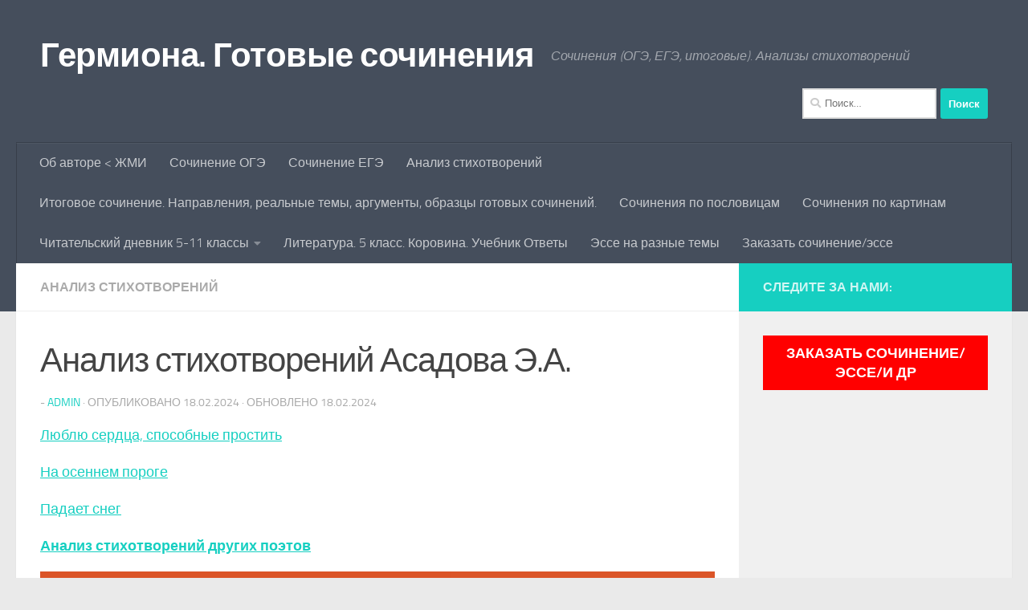

--- FILE ---
content_type: text/html; charset=UTF-8
request_url: https://germionag.ru/analiz-stihotvorenij-asadova-e-a/
body_size: 13434
content:
<!DOCTYPE html>
<html class="no-js" dir="ltr" lang="ru-RU" prefix="og: https://ogp.me/ns#">
<head>
  <meta charset="UTF-8">
  <meta name="viewport" content="width=device-width, initial-scale=1.0">
  <link rel="profile" href="https://gmpg.org/xfn/11" />
  <link rel="pingback" href="https://germionag.ru/xmlrpc.php">

  
<!-- [BEGIN] Metadata added via All-Meta-Tags plugin by Space X-Chimp ( https://www.spacexchimp.com ) -->
<meta name='google-site-verification' content='ECaGuY1n8zOJnCkcldNesLMXiCUr5tQa0SdrIB93QZU' />
<meta name='yandex-verification' content='4c37548611628a49' />
<meta name='author' content='Наталья Бриленова' />
<meta name='contact' content='https://natalibrilenova.ru' />
<meta name='copyright' content='Copywrite (C) 2020-2024' />
<meta name='keywords' content='сочинение, анализ стихотворения, ОГЭ, ЕГЭ, итоговое сочинение, ГДЗ, литература
' />
<!-- [END] Metadata added via All-Meta-Tags plugin by Space X-Chimp ( https://www.spacexchimp.com ) -->

<title>Анализ стихотворений Асадова Э.А. | Гермиона. Готовые сочинения</title>

		<!-- All in One SEO 4.7.6 - aioseo.com -->
	<meta name="robots" content="max-image-preview:large" />
	<meta name="author" content="admin"/>
	<link rel="canonical" href="https://germionag.ru/analiz-stihotvorenij-asadova-e-a/" />
	<meta name="generator" content="All in One SEO (AIOSEO) 4.7.6" />
		<meta property="og:locale" content="ru_RU" />
		<meta property="og:site_name" content="Гермиона. Готовые сочинения | Сочинения (ОГЭ, ЕГЭ, итоговые). Анализы стихотворений" />
		<meta property="og:type" content="article" />
		<meta property="og:title" content="Анализ стихотворений Асадова Э.А. | Гермиона. Готовые сочинения" />
		<meta property="og:url" content="https://germionag.ru/analiz-stihotvorenij-asadova-e-a/" />
		<meta property="article:published_time" content="2024-02-18T08:12:34+00:00" />
		<meta property="article:modified_time" content="2024-02-18T08:38:49+00:00" />
		<meta name="twitter:card" content="summary" />
		<meta name="twitter:title" content="Анализ стихотворений Асадова Э.А. | Гермиона. Готовые сочинения" />
		<script type="application/ld+json" class="aioseo-schema">
			{"@context":"https:\/\/schema.org","@graph":[{"@type":"Article","@id":"https:\/\/germionag.ru\/analiz-stihotvorenij-asadova-e-a\/#article","name":"\u0410\u043d\u0430\u043b\u0438\u0437 \u0441\u0442\u0438\u0445\u043e\u0442\u0432\u043e\u0440\u0435\u043d\u0438\u0439 \u0410\u0441\u0430\u0434\u043e\u0432\u0430 \u042d.\u0410. | \u0413\u0435\u0440\u043c\u0438\u043e\u043d\u0430. \u0413\u043e\u0442\u043e\u0432\u044b\u0435 \u0441\u043e\u0447\u0438\u043d\u0435\u043d\u0438\u044f","headline":"\u0410\u043d\u0430\u043b\u0438\u0437 \u0441\u0442\u0438\u0445\u043e\u0442\u0432\u043e\u0440\u0435\u043d\u0438\u0439 \u0410\u0441\u0430\u0434\u043e\u0432\u0430 \u042d.\u0410.","author":{"@id":"https:\/\/germionag.ru\/author\/admin\/#author"},"publisher":{"@id":"https:\/\/germionag.ru\/#person"},"image":{"@type":"ImageObject","@id":"https:\/\/germionag.ru\/analiz-stihotvorenij-asadova-e-a\/#articleImage","url":"https:\/\/secure.gravatar.com\/avatar\/7f454a489f5b5e5a1718517e550de068?s=96&d=wavatar&r=g","width":96,"height":96,"caption":"admin"},"datePublished":"2024-02-18T11:12:34+03:00","dateModified":"2024-02-18T11:38:49+03:00","inLanguage":"ru-RU","mainEntityOfPage":{"@id":"https:\/\/germionag.ru\/analiz-stihotvorenij-asadova-e-a\/#webpage"},"isPartOf":{"@id":"https:\/\/germionag.ru\/analiz-stihotvorenij-asadova-e-a\/#webpage"},"articleSection":"\u0410\u043d\u0430\u043b\u0438\u0437 \u0441\u0442\u0438\u0445\u043e\u0442\u0432\u043e\u0440\u0435\u043d\u0438\u0439"},{"@type":"BreadcrumbList","@id":"https:\/\/germionag.ru\/analiz-stihotvorenij-asadova-e-a\/#breadcrumblist","itemListElement":[{"@type":"ListItem","@id":"https:\/\/germionag.ru\/#listItem","position":1,"name":"\u0413\u043b\u0430\u0432\u043d\u0430\u044f \u0441\u0442\u0440\u0430\u043d\u0438\u0446\u0430","item":"https:\/\/germionag.ru\/","nextItem":{"@type":"ListItem","@id":"https:\/\/germionag.ru\/analiz-stihotvorenij-asadova-e-a\/#listItem","name":"\u0410\u043d\u0430\u043b\u0438\u0437 \u0441\u0442\u0438\u0445\u043e\u0442\u0432\u043e\u0440\u0435\u043d\u0438\u0439 \u0410\u0441\u0430\u0434\u043e\u0432\u0430 \u042d.\u0410."}},{"@type":"ListItem","@id":"https:\/\/germionag.ru\/analiz-stihotvorenij-asadova-e-a\/#listItem","position":2,"name":"\u0410\u043d\u0430\u043b\u0438\u0437 \u0441\u0442\u0438\u0445\u043e\u0442\u0432\u043e\u0440\u0435\u043d\u0438\u0439 \u0410\u0441\u0430\u0434\u043e\u0432\u0430 \u042d.\u0410.","previousItem":{"@type":"ListItem","@id":"https:\/\/germionag.ru\/#listItem","name":"\u0413\u043b\u0430\u0432\u043d\u0430\u044f \u0441\u0442\u0440\u0430\u043d\u0438\u0446\u0430"}}]},{"@type":"Person","@id":"https:\/\/germionag.ru\/#person","name":"admin","image":{"@type":"ImageObject","@id":"https:\/\/germionag.ru\/analiz-stihotvorenij-asadova-e-a\/#personImage","url":"https:\/\/secure.gravatar.com\/avatar\/7f454a489f5b5e5a1718517e550de068?s=96&d=wavatar&r=g","width":96,"height":96,"caption":"admin"}},{"@type":"Person","@id":"https:\/\/germionag.ru\/author\/admin\/#author","url":"https:\/\/germionag.ru\/author\/admin\/","name":"admin","image":{"@type":"ImageObject","@id":"https:\/\/germionag.ru\/analiz-stihotvorenij-asadova-e-a\/#authorImage","url":"https:\/\/secure.gravatar.com\/avatar\/7f454a489f5b5e5a1718517e550de068?s=96&d=wavatar&r=g","width":96,"height":96,"caption":"admin"}},{"@type":"WebPage","@id":"https:\/\/germionag.ru\/analiz-stihotvorenij-asadova-e-a\/#webpage","url":"https:\/\/germionag.ru\/analiz-stihotvorenij-asadova-e-a\/","name":"\u0410\u043d\u0430\u043b\u0438\u0437 \u0441\u0442\u0438\u0445\u043e\u0442\u0432\u043e\u0440\u0435\u043d\u0438\u0439 \u0410\u0441\u0430\u0434\u043e\u0432\u0430 \u042d.\u0410. | \u0413\u0435\u0440\u043c\u0438\u043e\u043d\u0430. \u0413\u043e\u0442\u043e\u0432\u044b\u0435 \u0441\u043e\u0447\u0438\u043d\u0435\u043d\u0438\u044f","inLanguage":"ru-RU","isPartOf":{"@id":"https:\/\/germionag.ru\/#website"},"breadcrumb":{"@id":"https:\/\/germionag.ru\/analiz-stihotvorenij-asadova-e-a\/#breadcrumblist"},"author":{"@id":"https:\/\/germionag.ru\/author\/admin\/#author"},"creator":{"@id":"https:\/\/germionag.ru\/author\/admin\/#author"},"datePublished":"2024-02-18T11:12:34+03:00","dateModified":"2024-02-18T11:38:49+03:00"},{"@type":"WebSite","@id":"https:\/\/germionag.ru\/#website","url":"https:\/\/germionag.ru\/","name":"\u0413\u0435\u0440\u043c\u0438\u043e\u043d\u0430","description":"\u0421\u043e\u0447\u0438\u043d\u0435\u043d\u0438\u044f (\u041e\u0413\u042d, \u0415\u0413\u042d, \u0438\u0442\u043e\u0433\u043e\u0432\u044b\u0435). \u0410\u043d\u0430\u043b\u0438\u0437\u044b \u0441\u0442\u0438\u0445\u043e\u0442\u0432\u043e\u0440\u0435\u043d\u0438\u0439","inLanguage":"ru-RU","publisher":{"@id":"https:\/\/germionag.ru\/#person"}}]}
		</script>
		<!-- All in One SEO -->

<script>document.documentElement.className = document.documentElement.className.replace("no-js","js");</script>
<link rel='dns-prefetch' href='//stats.wp.com' />
<link rel="alternate" type="application/rss+xml" title="Гермиона. Готовые сочинения &raquo; Лента" href="https://germionag.ru/feed/" />
<link rel="alternate" type="application/rss+xml" title="Гермиона. Готовые сочинения &raquo; Лента комментариев" href="https://germionag.ru/comments/feed/" />
<link rel="alternate" type="application/rss+xml" title="Гермиона. Готовые сочинения &raquo; Лента комментариев к &laquo;Анализ стихотворений Асадова Э.А.&raquo;" href="https://germionag.ru/analiz-stihotvorenij-asadova-e-a/feed/" />
<script>
window._wpemojiSettings = {"baseUrl":"https:\/\/s.w.org\/images\/core\/emoji\/15.0.3\/72x72\/","ext":".png","svgUrl":"https:\/\/s.w.org\/images\/core\/emoji\/15.0.3\/svg\/","svgExt":".svg","source":{"concatemoji":"https:\/\/germionag.ru\/wp-includes\/js\/wp-emoji-release.min.js?ver=6.5.5"}};
/*! This file is auto-generated */
!function(i,n){var o,s,e;function c(e){try{var t={supportTests:e,timestamp:(new Date).valueOf()};sessionStorage.setItem(o,JSON.stringify(t))}catch(e){}}function p(e,t,n){e.clearRect(0,0,e.canvas.width,e.canvas.height),e.fillText(t,0,0);var t=new Uint32Array(e.getImageData(0,0,e.canvas.width,e.canvas.height).data),r=(e.clearRect(0,0,e.canvas.width,e.canvas.height),e.fillText(n,0,0),new Uint32Array(e.getImageData(0,0,e.canvas.width,e.canvas.height).data));return t.every(function(e,t){return e===r[t]})}function u(e,t,n){switch(t){case"flag":return n(e,"\ud83c\udff3\ufe0f\u200d\u26a7\ufe0f","\ud83c\udff3\ufe0f\u200b\u26a7\ufe0f")?!1:!n(e,"\ud83c\uddfa\ud83c\uddf3","\ud83c\uddfa\u200b\ud83c\uddf3")&&!n(e,"\ud83c\udff4\udb40\udc67\udb40\udc62\udb40\udc65\udb40\udc6e\udb40\udc67\udb40\udc7f","\ud83c\udff4\u200b\udb40\udc67\u200b\udb40\udc62\u200b\udb40\udc65\u200b\udb40\udc6e\u200b\udb40\udc67\u200b\udb40\udc7f");case"emoji":return!n(e,"\ud83d\udc26\u200d\u2b1b","\ud83d\udc26\u200b\u2b1b")}return!1}function f(e,t,n){var r="undefined"!=typeof WorkerGlobalScope&&self instanceof WorkerGlobalScope?new OffscreenCanvas(300,150):i.createElement("canvas"),a=r.getContext("2d",{willReadFrequently:!0}),o=(a.textBaseline="top",a.font="600 32px Arial",{});return e.forEach(function(e){o[e]=t(a,e,n)}),o}function t(e){var t=i.createElement("script");t.src=e,t.defer=!0,i.head.appendChild(t)}"undefined"!=typeof Promise&&(o="wpEmojiSettingsSupports",s=["flag","emoji"],n.supports={everything:!0,everythingExceptFlag:!0},e=new Promise(function(e){i.addEventListener("DOMContentLoaded",e,{once:!0})}),new Promise(function(t){var n=function(){try{var e=JSON.parse(sessionStorage.getItem(o));if("object"==typeof e&&"number"==typeof e.timestamp&&(new Date).valueOf()<e.timestamp+604800&&"object"==typeof e.supportTests)return e.supportTests}catch(e){}return null}();if(!n){if("undefined"!=typeof Worker&&"undefined"!=typeof OffscreenCanvas&&"undefined"!=typeof URL&&URL.createObjectURL&&"undefined"!=typeof Blob)try{var e="postMessage("+f.toString()+"("+[JSON.stringify(s),u.toString(),p.toString()].join(",")+"));",r=new Blob([e],{type:"text/javascript"}),a=new Worker(URL.createObjectURL(r),{name:"wpTestEmojiSupports"});return void(a.onmessage=function(e){c(n=e.data),a.terminate(),t(n)})}catch(e){}c(n=f(s,u,p))}t(n)}).then(function(e){for(var t in e)n.supports[t]=e[t],n.supports.everything=n.supports.everything&&n.supports[t],"flag"!==t&&(n.supports.everythingExceptFlag=n.supports.everythingExceptFlag&&n.supports[t]);n.supports.everythingExceptFlag=n.supports.everythingExceptFlag&&!n.supports.flag,n.DOMReady=!1,n.readyCallback=function(){n.DOMReady=!0}}).then(function(){return e}).then(function(){var e;n.supports.everything||(n.readyCallback(),(e=n.source||{}).concatemoji?t(e.concatemoji):e.wpemoji&&e.twemoji&&(t(e.twemoji),t(e.wpemoji)))}))}((window,document),window._wpemojiSettings);
</script>
<style id='wp-emoji-styles-inline-css'>

	img.wp-smiley, img.emoji {
		display: inline !important;
		border: none !important;
		box-shadow: none !important;
		height: 1em !important;
		width: 1em !important;
		margin: 0 0.07em !important;
		vertical-align: -0.1em !important;
		background: none !important;
		padding: 0 !important;
	}
</style>
<link rel='stylesheet' id='wp-block-library-css' href='https://germionag.ru/wp-includes/css/dist/block-library/style.min.css?ver=6.5.5' media='all' />
<link rel='stylesheet' id='mediaelement-css' href='https://germionag.ru/wp-includes/js/mediaelement/mediaelementplayer-legacy.min.css?ver=4.2.17' media='all' />
<link rel='stylesheet' id='wp-mediaelement-css' href='https://germionag.ru/wp-includes/js/mediaelement/wp-mediaelement.min.css?ver=6.5.5' media='all' />
<style id='jetpack-sharing-buttons-style-inline-css'>
.jetpack-sharing-buttons__services-list{display:flex;flex-direction:row;flex-wrap:wrap;gap:0;list-style-type:none;margin:5px;padding:0}.jetpack-sharing-buttons__services-list.has-small-icon-size{font-size:12px}.jetpack-sharing-buttons__services-list.has-normal-icon-size{font-size:16px}.jetpack-sharing-buttons__services-list.has-large-icon-size{font-size:24px}.jetpack-sharing-buttons__services-list.has-huge-icon-size{font-size:36px}@media print{.jetpack-sharing-buttons__services-list{display:none!important}}.editor-styles-wrapper .wp-block-jetpack-sharing-buttons{gap:0;padding-inline-start:0}ul.jetpack-sharing-buttons__services-list.has-background{padding:1.25em 2.375em}
</style>
<style id='classic-theme-styles-inline-css'>
/*! This file is auto-generated */
.wp-block-button__link{color:#fff;background-color:#32373c;border-radius:9999px;box-shadow:none;text-decoration:none;padding:calc(.667em + 2px) calc(1.333em + 2px);font-size:1.125em}.wp-block-file__button{background:#32373c;color:#fff;text-decoration:none}
</style>
<style id='global-styles-inline-css'>
body{--wp--preset--color--black: #000000;--wp--preset--color--cyan-bluish-gray: #abb8c3;--wp--preset--color--white: #ffffff;--wp--preset--color--pale-pink: #f78da7;--wp--preset--color--vivid-red: #cf2e2e;--wp--preset--color--luminous-vivid-orange: #ff6900;--wp--preset--color--luminous-vivid-amber: #fcb900;--wp--preset--color--light-green-cyan: #7bdcb5;--wp--preset--color--vivid-green-cyan: #00d084;--wp--preset--color--pale-cyan-blue: #8ed1fc;--wp--preset--color--vivid-cyan-blue: #0693e3;--wp--preset--color--vivid-purple: #9b51e0;--wp--preset--gradient--vivid-cyan-blue-to-vivid-purple: linear-gradient(135deg,rgba(6,147,227,1) 0%,rgb(155,81,224) 100%);--wp--preset--gradient--light-green-cyan-to-vivid-green-cyan: linear-gradient(135deg,rgb(122,220,180) 0%,rgb(0,208,130) 100%);--wp--preset--gradient--luminous-vivid-amber-to-luminous-vivid-orange: linear-gradient(135deg,rgba(252,185,0,1) 0%,rgba(255,105,0,1) 100%);--wp--preset--gradient--luminous-vivid-orange-to-vivid-red: linear-gradient(135deg,rgba(255,105,0,1) 0%,rgb(207,46,46) 100%);--wp--preset--gradient--very-light-gray-to-cyan-bluish-gray: linear-gradient(135deg,rgb(238,238,238) 0%,rgb(169,184,195) 100%);--wp--preset--gradient--cool-to-warm-spectrum: linear-gradient(135deg,rgb(74,234,220) 0%,rgb(151,120,209) 20%,rgb(207,42,186) 40%,rgb(238,44,130) 60%,rgb(251,105,98) 80%,rgb(254,248,76) 100%);--wp--preset--gradient--blush-light-purple: linear-gradient(135deg,rgb(255,206,236) 0%,rgb(152,150,240) 100%);--wp--preset--gradient--blush-bordeaux: linear-gradient(135deg,rgb(254,205,165) 0%,rgb(254,45,45) 50%,rgb(107,0,62) 100%);--wp--preset--gradient--luminous-dusk: linear-gradient(135deg,rgb(255,203,112) 0%,rgb(199,81,192) 50%,rgb(65,88,208) 100%);--wp--preset--gradient--pale-ocean: linear-gradient(135deg,rgb(255,245,203) 0%,rgb(182,227,212) 50%,rgb(51,167,181) 100%);--wp--preset--gradient--electric-grass: linear-gradient(135deg,rgb(202,248,128) 0%,rgb(113,206,126) 100%);--wp--preset--gradient--midnight: linear-gradient(135deg,rgb(2,3,129) 0%,rgb(40,116,252) 100%);--wp--preset--font-size--small: 13px;--wp--preset--font-size--medium: 20px;--wp--preset--font-size--large: 36px;--wp--preset--font-size--x-large: 42px;--wp--preset--spacing--20: 0.44rem;--wp--preset--spacing--30: 0.67rem;--wp--preset--spacing--40: 1rem;--wp--preset--spacing--50: 1.5rem;--wp--preset--spacing--60: 2.25rem;--wp--preset--spacing--70: 3.38rem;--wp--preset--spacing--80: 5.06rem;--wp--preset--shadow--natural: 6px 6px 9px rgba(0, 0, 0, 0.2);--wp--preset--shadow--deep: 12px 12px 50px rgba(0, 0, 0, 0.4);--wp--preset--shadow--sharp: 6px 6px 0px rgba(0, 0, 0, 0.2);--wp--preset--shadow--outlined: 6px 6px 0px -3px rgba(255, 255, 255, 1), 6px 6px rgba(0, 0, 0, 1);--wp--preset--shadow--crisp: 6px 6px 0px rgba(0, 0, 0, 1);}:where(.is-layout-flex){gap: 0.5em;}:where(.is-layout-grid){gap: 0.5em;}body .is-layout-flex{display: flex;}body .is-layout-flex{flex-wrap: wrap;align-items: center;}body .is-layout-flex > *{margin: 0;}body .is-layout-grid{display: grid;}body .is-layout-grid > *{margin: 0;}:where(.wp-block-columns.is-layout-flex){gap: 2em;}:where(.wp-block-columns.is-layout-grid){gap: 2em;}:where(.wp-block-post-template.is-layout-flex){gap: 1.25em;}:where(.wp-block-post-template.is-layout-grid){gap: 1.25em;}.has-black-color{color: var(--wp--preset--color--black) !important;}.has-cyan-bluish-gray-color{color: var(--wp--preset--color--cyan-bluish-gray) !important;}.has-white-color{color: var(--wp--preset--color--white) !important;}.has-pale-pink-color{color: var(--wp--preset--color--pale-pink) !important;}.has-vivid-red-color{color: var(--wp--preset--color--vivid-red) !important;}.has-luminous-vivid-orange-color{color: var(--wp--preset--color--luminous-vivid-orange) !important;}.has-luminous-vivid-amber-color{color: var(--wp--preset--color--luminous-vivid-amber) !important;}.has-light-green-cyan-color{color: var(--wp--preset--color--light-green-cyan) !important;}.has-vivid-green-cyan-color{color: var(--wp--preset--color--vivid-green-cyan) !important;}.has-pale-cyan-blue-color{color: var(--wp--preset--color--pale-cyan-blue) !important;}.has-vivid-cyan-blue-color{color: var(--wp--preset--color--vivid-cyan-blue) !important;}.has-vivid-purple-color{color: var(--wp--preset--color--vivid-purple) !important;}.has-black-background-color{background-color: var(--wp--preset--color--black) !important;}.has-cyan-bluish-gray-background-color{background-color: var(--wp--preset--color--cyan-bluish-gray) !important;}.has-white-background-color{background-color: var(--wp--preset--color--white) !important;}.has-pale-pink-background-color{background-color: var(--wp--preset--color--pale-pink) !important;}.has-vivid-red-background-color{background-color: var(--wp--preset--color--vivid-red) !important;}.has-luminous-vivid-orange-background-color{background-color: var(--wp--preset--color--luminous-vivid-orange) !important;}.has-luminous-vivid-amber-background-color{background-color: var(--wp--preset--color--luminous-vivid-amber) !important;}.has-light-green-cyan-background-color{background-color: var(--wp--preset--color--light-green-cyan) !important;}.has-vivid-green-cyan-background-color{background-color: var(--wp--preset--color--vivid-green-cyan) !important;}.has-pale-cyan-blue-background-color{background-color: var(--wp--preset--color--pale-cyan-blue) !important;}.has-vivid-cyan-blue-background-color{background-color: var(--wp--preset--color--vivid-cyan-blue) !important;}.has-vivid-purple-background-color{background-color: var(--wp--preset--color--vivid-purple) !important;}.has-black-border-color{border-color: var(--wp--preset--color--black) !important;}.has-cyan-bluish-gray-border-color{border-color: var(--wp--preset--color--cyan-bluish-gray) !important;}.has-white-border-color{border-color: var(--wp--preset--color--white) !important;}.has-pale-pink-border-color{border-color: var(--wp--preset--color--pale-pink) !important;}.has-vivid-red-border-color{border-color: var(--wp--preset--color--vivid-red) !important;}.has-luminous-vivid-orange-border-color{border-color: var(--wp--preset--color--luminous-vivid-orange) !important;}.has-luminous-vivid-amber-border-color{border-color: var(--wp--preset--color--luminous-vivid-amber) !important;}.has-light-green-cyan-border-color{border-color: var(--wp--preset--color--light-green-cyan) !important;}.has-vivid-green-cyan-border-color{border-color: var(--wp--preset--color--vivid-green-cyan) !important;}.has-pale-cyan-blue-border-color{border-color: var(--wp--preset--color--pale-cyan-blue) !important;}.has-vivid-cyan-blue-border-color{border-color: var(--wp--preset--color--vivid-cyan-blue) !important;}.has-vivid-purple-border-color{border-color: var(--wp--preset--color--vivid-purple) !important;}.has-vivid-cyan-blue-to-vivid-purple-gradient-background{background: var(--wp--preset--gradient--vivid-cyan-blue-to-vivid-purple) !important;}.has-light-green-cyan-to-vivid-green-cyan-gradient-background{background: var(--wp--preset--gradient--light-green-cyan-to-vivid-green-cyan) !important;}.has-luminous-vivid-amber-to-luminous-vivid-orange-gradient-background{background: var(--wp--preset--gradient--luminous-vivid-amber-to-luminous-vivid-orange) !important;}.has-luminous-vivid-orange-to-vivid-red-gradient-background{background: var(--wp--preset--gradient--luminous-vivid-orange-to-vivid-red) !important;}.has-very-light-gray-to-cyan-bluish-gray-gradient-background{background: var(--wp--preset--gradient--very-light-gray-to-cyan-bluish-gray) !important;}.has-cool-to-warm-spectrum-gradient-background{background: var(--wp--preset--gradient--cool-to-warm-spectrum) !important;}.has-blush-light-purple-gradient-background{background: var(--wp--preset--gradient--blush-light-purple) !important;}.has-blush-bordeaux-gradient-background{background: var(--wp--preset--gradient--blush-bordeaux) !important;}.has-luminous-dusk-gradient-background{background: var(--wp--preset--gradient--luminous-dusk) !important;}.has-pale-ocean-gradient-background{background: var(--wp--preset--gradient--pale-ocean) !important;}.has-electric-grass-gradient-background{background: var(--wp--preset--gradient--electric-grass) !important;}.has-midnight-gradient-background{background: var(--wp--preset--gradient--midnight) !important;}.has-small-font-size{font-size: var(--wp--preset--font-size--small) !important;}.has-medium-font-size{font-size: var(--wp--preset--font-size--medium) !important;}.has-large-font-size{font-size: var(--wp--preset--font-size--large) !important;}.has-x-large-font-size{font-size: var(--wp--preset--font-size--x-large) !important;}
.wp-block-navigation a:where(:not(.wp-element-button)){color: inherit;}
:where(.wp-block-post-template.is-layout-flex){gap: 1.25em;}:where(.wp-block-post-template.is-layout-grid){gap: 1.25em;}
:where(.wp-block-columns.is-layout-flex){gap: 2em;}:where(.wp-block-columns.is-layout-grid){gap: 2em;}
.wp-block-pullquote{font-size: 1.5em;line-height: 1.6;}
</style>
<link rel='stylesheet' id='hueman-main-style-css' href='https://germionag.ru/wp-content/themes/hueman/assets/front/css/main.min.css?ver=3.7.26' media='all' />
<style id='hueman-main-style-inline-css'>
body { font-size:1.00rem; }@media only screen and (min-width: 720px) {
        .nav > li { font-size:1.00rem; }
      }.is-scrolled #header #nav-mobile { background-color: #454e5c; background-color: rgba(69,78,92,0.90) }body { background-color: #eaeaea; }
</style>
<link rel='stylesheet' id='hueman-font-awesome-css' href='https://germionag.ru/wp-content/themes/hueman/assets/front/css/font-awesome.min.css?ver=3.7.26' media='all' />
<script src="https://germionag.ru/wp-includes/js/jquery/jquery.min.js?ver=3.7.1" id="jquery-core-js"></script>
<script src="https://germionag.ru/wp-includes/js/jquery/jquery-migrate.min.js?ver=3.4.1" id="jquery-migrate-js"></script>
<link rel="https://api.w.org/" href="https://germionag.ru/wp-json/" /><link rel="alternate" type="application/json" href="https://germionag.ru/wp-json/wp/v2/posts/7076" /><link rel="EditURI" type="application/rsd+xml" title="RSD" href="https://germionag.ru/xmlrpc.php?rsd" />
<meta name="generator" content="WordPress 6.5.5" />
<link rel='shortlink' href='https://germionag.ru/?p=7076' />
<link rel="alternate" type="application/json+oembed" href="https://germionag.ru/wp-json/oembed/1.0/embed?url=https%3A%2F%2Fgermionag.ru%2Fanaliz-stihotvorenij-asadova-e-a%2F" />
<link rel="alternate" type="text/xml+oembed" href="https://germionag.ru/wp-json/oembed/1.0/embed?url=https%3A%2F%2Fgermionag.ru%2Fanaliz-stihotvorenij-asadova-e-a%2F&#038;format=xml" />
	<style>img#wpstats{display:none}</style>
		<!-- Analytics by WP Statistics v14.6.0 - https://wp-statistics.com/ -->
    <link rel="preload" as="font" type="font/woff2" href="https://germionag.ru/wp-content/themes/hueman/assets/front/webfonts/fa-brands-400.woff2?v=5.15.2" crossorigin="anonymous"/>
    <link rel="preload" as="font" type="font/woff2" href="https://germionag.ru/wp-content/themes/hueman/assets/front/webfonts/fa-regular-400.woff2?v=5.15.2" crossorigin="anonymous"/>
    <link rel="preload" as="font" type="font/woff2" href="https://germionag.ru/wp-content/themes/hueman/assets/front/webfonts/fa-solid-900.woff2?v=5.15.2" crossorigin="anonymous"/>
  <link rel="preload" as="font" type="font/woff" href="https://germionag.ru/wp-content/themes/hueman/assets/front/fonts/titillium-light-webfont.woff" crossorigin="anonymous"/>
<link rel="preload" as="font" type="font/woff" href="https://germionag.ru/wp-content/themes/hueman/assets/front/fonts/titillium-lightitalic-webfont.woff" crossorigin="anonymous"/>
<link rel="preload" as="font" type="font/woff" href="https://germionag.ru/wp-content/themes/hueman/assets/front/fonts/titillium-regular-webfont.woff" crossorigin="anonymous"/>
<link rel="preload" as="font" type="font/woff" href="https://germionag.ru/wp-content/themes/hueman/assets/front/fonts/titillium-regularitalic-webfont.woff" crossorigin="anonymous"/>
<link rel="preload" as="font" type="font/woff" href="https://germionag.ru/wp-content/themes/hueman/assets/front/fonts/titillium-semibold-webfont.woff" crossorigin="anonymous"/>
<style>
  /*  base : fonts
/* ------------------------------------ */
body { font-family: "Titillium", Arial, sans-serif; }
@font-face {
  font-family: 'Titillium';
  src: url('https://germionag.ru/wp-content/themes/hueman/assets/front/fonts/titillium-light-webfont.eot');
  src: url('https://germionag.ru/wp-content/themes/hueman/assets/front/fonts/titillium-light-webfont.svg#titillium-light-webfont') format('svg'),
     url('https://germionag.ru/wp-content/themes/hueman/assets/front/fonts/titillium-light-webfont.eot?#iefix') format('embedded-opentype'),
     url('https://germionag.ru/wp-content/themes/hueman/assets/front/fonts/titillium-light-webfont.woff') format('woff'),
     url('https://germionag.ru/wp-content/themes/hueman/assets/front/fonts/titillium-light-webfont.ttf') format('truetype');
  font-weight: 300;
  font-style: normal;
}
@font-face {
  font-family: 'Titillium';
  src: url('https://germionag.ru/wp-content/themes/hueman/assets/front/fonts/titillium-lightitalic-webfont.eot');
  src: url('https://germionag.ru/wp-content/themes/hueman/assets/front/fonts/titillium-lightitalic-webfont.svg#titillium-lightitalic-webfont') format('svg'),
     url('https://germionag.ru/wp-content/themes/hueman/assets/front/fonts/titillium-lightitalic-webfont.eot?#iefix') format('embedded-opentype'),
     url('https://germionag.ru/wp-content/themes/hueman/assets/front/fonts/titillium-lightitalic-webfont.woff') format('woff'),
     url('https://germionag.ru/wp-content/themes/hueman/assets/front/fonts/titillium-lightitalic-webfont.ttf') format('truetype');
  font-weight: 300;
  font-style: italic;
}
@font-face {
  font-family: 'Titillium';
  src: url('https://germionag.ru/wp-content/themes/hueman/assets/front/fonts/titillium-regular-webfont.eot');
  src: url('https://germionag.ru/wp-content/themes/hueman/assets/front/fonts/titillium-regular-webfont.svg#titillium-regular-webfont') format('svg'),
     url('https://germionag.ru/wp-content/themes/hueman/assets/front/fonts/titillium-regular-webfont.eot?#iefix') format('embedded-opentype'),
     url('https://germionag.ru/wp-content/themes/hueman/assets/front/fonts/titillium-regular-webfont.woff') format('woff'),
     url('https://germionag.ru/wp-content/themes/hueman/assets/front/fonts/titillium-regular-webfont.ttf') format('truetype');
  font-weight: 400;
  font-style: normal;
}
@font-face {
  font-family: 'Titillium';
  src: url('https://germionag.ru/wp-content/themes/hueman/assets/front/fonts/titillium-regularitalic-webfont.eot');
  src: url('https://germionag.ru/wp-content/themes/hueman/assets/front/fonts/titillium-regularitalic-webfont.svg#titillium-regular-webfont') format('svg'),
     url('https://germionag.ru/wp-content/themes/hueman/assets/front/fonts/titillium-regularitalic-webfont.eot?#iefix') format('embedded-opentype'),
     url('https://germionag.ru/wp-content/themes/hueman/assets/front/fonts/titillium-regularitalic-webfont.woff') format('woff'),
     url('https://germionag.ru/wp-content/themes/hueman/assets/front/fonts/titillium-regularitalic-webfont.ttf') format('truetype');
  font-weight: 400;
  font-style: italic;
}
@font-face {
    font-family: 'Titillium';
    src: url('https://germionag.ru/wp-content/themes/hueman/assets/front/fonts/titillium-semibold-webfont.eot');
    src: url('https://germionag.ru/wp-content/themes/hueman/assets/front/fonts/titillium-semibold-webfont.svg#titillium-semibold-webfont') format('svg'),
         url('https://germionag.ru/wp-content/themes/hueman/assets/front/fonts/titillium-semibold-webfont.eot?#iefix') format('embedded-opentype'),
         url('https://germionag.ru/wp-content/themes/hueman/assets/front/fonts/titillium-semibold-webfont.woff') format('woff'),
         url('https://germionag.ru/wp-content/themes/hueman/assets/front/fonts/titillium-semibold-webfont.ttf') format('truetype');
  font-weight: 600;
  font-style: normal;
}
</style>
  <!--[if lt IE 9]>
<script src="https://germionag.ru/wp-content/themes/hueman/assets/front/js/ie/html5shiv-printshiv.min.js"></script>
<script src="https://germionag.ru/wp-content/themes/hueman/assets/front/js/ie/selectivizr.js"></script>
<![endif]-->
<style type="text/css">.broken_link, a.broken_link {
	text-decoration: line-through;
}</style>
<link rel="icon" href="https://germionag.ru/wp-content/uploads/2024/01/cropped-zelenaya-strelka-32x32.png" sizes="32x32" />
<link rel="icon" href="https://germionag.ru/wp-content/uploads/2024/01/cropped-zelenaya-strelka-192x192.png" sizes="192x192" />
<link rel="apple-touch-icon" href="https://germionag.ru/wp-content/uploads/2024/01/cropped-zelenaya-strelka-180x180.png" />
<meta name="msapplication-TileImage" content="https://germionag.ru/wp-content/uploads/2024/01/cropped-zelenaya-strelka-270x270.png" />
<!-- Yandex.Metrika counter -->
<script type="text/javascript" >
   (function(m,e,t,r,i,k,a){m[i]=m[i]||function(){(m[i].a=m[i].a||[]).push(arguments)};
   m[i].l=1*new Date();
   for (var j = 0; j < document.scripts.length; j++) {if (document.scripts[j].src === r) { return; }}
   k=e.createElement(t),a=e.getElementsByTagName(t)[0],k.async=1,k.src=r,a.parentNode.insertBefore(k,a)})
   (window, document, "script", "https://mc.yandex.ru/metrika/tag.js", "ym");

   ym(99116517, "init", {
        clickmap:true,
        trackLinks:true,
        accurateTrackBounce:true,
        webvisor:true
   });
</script>
<noscript><div><img src="https://mc.yandex.ru/watch/99116517" style="position:absolute; left:-9999px;" alt="" /></div></noscript>
<!-- /Yandex.Metrika counter -->
</head>

<body class="post-template-default single single-post postid-7076 single-format-standard wp-embed-responsive col-2cl full-width header-desktop-sticky header-mobile-sticky hueman-3-7-26 chrome">

<div id="wrapper">
  <a class="screen-reader-text skip-link" href="#content">Перейти к содержимому</a>
  
  <header id="header" class="top-menu-mobile-on one-mobile-menu top_menu header-ads-desktop header-ads-mobile topbar-transparent no-header-img">
        <nav class="nav-container group mobile-menu mobile-sticky no-menu-assigned" id="nav-mobile" data-menu-id="header-1">
  <div class="mobile-title-logo-in-header"><p class="site-title">                  <a class="custom-logo-link" href="https://germionag.ru/" rel="home" title="Гермиона. Готовые сочинения | Главная страница">Гермиона. Готовые сочинения</a>                </p></div>
        
                    <!-- <div class="ham__navbar-toggler collapsed" aria-expanded="false">
          <div class="ham__navbar-span-wrapper">
            <span class="ham-toggler-menu__span"></span>
          </div>
        </div> -->
        <button class="ham__navbar-toggler-two collapsed" title="Menu" aria-expanded="false">
          <span class="ham__navbar-span-wrapper">
            <span class="line line-1"></span>
            <span class="line line-2"></span>
            <span class="line line-3"></span>
          </span>
        </button>
            
      <div class="nav-text"></div>
      <div class="nav-wrap container">
                  <ul class="nav container-inner group mobile-search">
                            <li>
                  <form role="search" method="get" class="search-form" action="https://germionag.ru/">
				<label>
					<span class="screen-reader-text">Найти:</span>
					<input type="search" class="search-field" placeholder="Поиск&hellip;" value="" name="s" />
				</label>
				<input type="submit" class="search-submit" value="Поиск" />
			</form>                </li>
                      </ul>
                <ul id="menu-menju" class="nav container-inner group"><li id="menu-item-7561" class="menu-item menu-item-type-post_type menu-item-object-page menu-item-7561"><a href="https://germionag.ru/ob-avtore/">Об авторе < ЖМИ</a></li>
<li id="menu-item-429" class="menu-item menu-item-type-post_type menu-item-object-page menu-item-429"><a href="https://germionag.ru/sochinenie-oge/">Сочинение ОГЭ</a></li>
<li id="menu-item-4618" class="menu-item menu-item-type-post_type menu-item-object-post menu-item-4618"><a href="https://germionag.ru/sochinenie-ege/">Сочинение ЕГЭ</a></li>
<li id="menu-item-6226" class="menu-item menu-item-type-post_type menu-item-object-post menu-item-6226"><a href="https://germionag.ru/analiz-stihotvorenij/">Анализ стихотворений</a></li>
<li id="menu-item-3568" class="menu-item menu-item-type-post_type menu-item-object-post menu-item-3568"><a href="https://germionag.ru/itogovoe-sochinenie-napravleniya-realnye-temy-argumenty-obrazcy-gotovyh-sochinenij/">Итоговое сочинение. Направления, реальные темы, аргументы, образцы готовых сочинений.</a></li>
<li id="menu-item-309" class="menu-item menu-item-type-post_type menu-item-object-page menu-item-309"><a href="https://germionag.ru/sochineniya-po-poslovicam/">Сочинения по пословицам</a></li>
<li id="menu-item-430" class="menu-item menu-item-type-post_type menu-item-object-page menu-item-430"><a href="https://germionag.ru/sochineniya-po-kartinam/">Сочинения по картинам</a></li>
<li id="menu-item-319" class="menu-item menu-item-type-post_type menu-item-object-page menu-item-has-children menu-item-319"><a href="https://germionag.ru/chitatelskij-dnevnik-5-11-klassy/">Читательский дневник 5-11 классы</a>
<ul class="sub-menu">
	<li id="menu-item-320" class="menu-item menu-item-type-post_type menu-item-object-page menu-item-320"><a href="https://germionag.ru/chitatelskij-dnevnik-5-klass/">Читательский дневник 5 класс</a></li>
</ul>
</li>
<li id="menu-item-1947" class="menu-item menu-item-type-post_type menu-item-object-page menu-item-1947"><a href="https://germionag.ru/literatura-v-voprosah-i-otvetah-5-11-klass/">Литература. 5 класс. Коровина. Учебник Ответы</a></li>
<li id="menu-item-7577" class="menu-item menu-item-type-taxonomy menu-item-object-category menu-item-7577"><a href="https://germionag.ru/category/esse-na-raznye-temy/">Эссе на разные темы</a></li>
<li id="menu-item-7556" class="menu-item menu-item-type-custom menu-item-object-custom menu-item-7556"><a href="https://t.me/zadanionbot">Заказать сочинение/эссе</a></li>
</ul>      </div>
</nav><!--/#nav-topbar-->  
  
  <div class="container group">
        <div class="container-inner">

                    <div class="group hu-pad central-header-zone">
                  <div class="logo-tagline-group">
                      <p class="site-title">                  <a class="custom-logo-link" href="https://germionag.ru/" rel="home" title="Гермиона. Готовые сочинения | Главная страница">Гермиона. Готовые сочинения</a>                </p>                                                <p class="site-description">Сочинения (ОГЭ, ЕГЭ, итоговые). Анализы стихотворений</p>
                                        </div>

                                        <div id="header-widgets">
                          <div id="search-2" class="widget widget_search"><form role="search" method="get" class="search-form" action="https://germionag.ru/">
				<label>
					<span class="screen-reader-text">Найти:</span>
					<input type="search" class="search-field" placeholder="Поиск&hellip;" value="" name="s" />
				</label>
				<input type="submit" class="search-submit" value="Поиск" />
			</form></div>                      </div><!--/#header-ads-->
                                </div>
      
                <nav class="nav-container group desktop-menu " id="nav-header" data-menu-id="header-2">
    <div class="nav-text"><!-- put your mobile menu text here --></div>

  <div class="nav-wrap container">
        <ul id="menu-menju-1" class="nav container-inner group"><li class="menu-item menu-item-type-post_type menu-item-object-page menu-item-7561"><a href="https://germionag.ru/ob-avtore/">Об авторе < ЖМИ</a></li>
<li class="menu-item menu-item-type-post_type menu-item-object-page menu-item-429"><a href="https://germionag.ru/sochinenie-oge/">Сочинение ОГЭ</a></li>
<li class="menu-item menu-item-type-post_type menu-item-object-post menu-item-4618"><a href="https://germionag.ru/sochinenie-ege/">Сочинение ЕГЭ</a></li>
<li class="menu-item menu-item-type-post_type menu-item-object-post menu-item-6226"><a href="https://germionag.ru/analiz-stihotvorenij/">Анализ стихотворений</a></li>
<li class="menu-item menu-item-type-post_type menu-item-object-post menu-item-3568"><a href="https://germionag.ru/itogovoe-sochinenie-napravleniya-realnye-temy-argumenty-obrazcy-gotovyh-sochinenij/">Итоговое сочинение. Направления, реальные темы, аргументы, образцы готовых сочинений.</a></li>
<li class="menu-item menu-item-type-post_type menu-item-object-page menu-item-309"><a href="https://germionag.ru/sochineniya-po-poslovicam/">Сочинения по пословицам</a></li>
<li class="menu-item menu-item-type-post_type menu-item-object-page menu-item-430"><a href="https://germionag.ru/sochineniya-po-kartinam/">Сочинения по картинам</a></li>
<li class="menu-item menu-item-type-post_type menu-item-object-page menu-item-has-children menu-item-319"><a href="https://germionag.ru/chitatelskij-dnevnik-5-11-klassy/">Читательский дневник 5-11 классы</a>
<ul class="sub-menu">
	<li class="menu-item menu-item-type-post_type menu-item-object-page menu-item-320"><a href="https://germionag.ru/chitatelskij-dnevnik-5-klass/">Читательский дневник 5 класс</a></li>
</ul>
</li>
<li class="menu-item menu-item-type-post_type menu-item-object-page menu-item-1947"><a href="https://germionag.ru/literatura-v-voprosah-i-otvetah-5-11-klass/">Литература. 5 класс. Коровина. Учебник Ответы</a></li>
<li class="menu-item menu-item-type-taxonomy menu-item-object-category menu-item-7577"><a href="https://germionag.ru/category/esse-na-raznye-temy/">Эссе на разные темы</a></li>
<li class="menu-item menu-item-type-custom menu-item-object-custom menu-item-7556"><a href="https://t.me/zadanionbot">Заказать сочинение/эссе</a></li>
</ul>  </div>
</nav><!--/#nav-header-->      
    </div><!--/.container-inner-->
      </div><!--/.container-->

</header><!--/#header-->
  
  <div class="container" id="page">
    <div class="container-inner">
            <div class="main">
        <div class="main-inner group">
          
              <main class="content" id="content">
              <div class="page-title hu-pad group">
          	    		<ul class="meta-single group">
    			<li class="category"><a href="https://germionag.ru/category/analiz-stihotvorenij/" rel="category tag">Анализ стихотворений</a></li>
    			    		</ul>
            
    </div><!--/.page-title-->
          <div class="hu-pad group">
              <article class="post-7076 post type-post status-publish format-standard hentry category-analiz-stihotvorenij">
    <div class="post-inner group">

      <h1 class="post-title entry-title">Анализ стихотворений Асадова Э.А.</h1>
  <p class="post-byline">
       -     <span class="vcard author">
       <span class="fn"><a href="https://germionag.ru/author/admin/" title="Записи admin" rel="author">admin</a></span>
     </span>
     &middot;
                            
                                Опубликовано <time class="published" datetime="2024-02-18T11:12:34+03:00">18.02.2024</time>
                &middot; Обновлено <time class="updated" datetime="2024-02-18T11:38:49+03:00">18.02.2024</time>
                      </p>

                                
      <div class="clear"></div>

      <div class="entry themeform">
        <div class="entry-inner">
          
<p><a href="https://germionag.ru/asadov-e-a-ljublju-serdca-sposobnye-prostit-analiz-stihotvoreniya/" title="Асадов Э.А. «Люблю сердца, способные простить» Анализ стихотворения">Люблю сердца, способные простить</a></p>



<p><a href="https://germionag.ru/asadov-e-a-na-osennem-poroge-analiz-stihotvoreniya/" title="Асадов Э.А. «На осеннем пороге» Анализ стихотворения">На осеннем пороге</a></p>



<p><a href="https://germionag.ru/asadov-e-a-padaet-sneg-analiz-stihotvoreniya/" title="Асадов Э.А. «Падает снег» Анализ стихотворения">Падает снег</a></p>



<p><a href="https://germionag.ru/analiz-stihotvorenij/"><strong>Анализ стихотворений других поэтов</strong></a></p><div class="fwo0Bm1y" style="clear:both;float:left;width:100%;margin:0 0 20px 0;"><style>
.ban{
display:block;
background: #70458D;
padding: 30px 10px;
text-align:center;
color: white !important;
font-size:150%;
font-weight:bold;
  animation: blinker 1s linear infinite;

}

@keyframes blinker {
  50% {
    opacity: 0.7;
  }
}
</style>
<div class="ban">
<div>ДЛЯ СТУДЕНТОВ И ШКОЛЬНИКОВ ЕСТЬ</div>
<a target="_blank" href="https://zadania.to">ZADANIA.TO</a>
</div></div>
<style>
.ban2{
display:block;
background: #FF5600;
padding: 30px 10px;
text-align:center;
color: white !important;
font-size:150%;
font-weight:bold;
  animation: blinker2 2s linear infinite;

}

@keyframes blinker2 {
  50% {
    opacity: 0.7;
  }
}
</style>
<div class="ban2">
<div>НАПИШУ ВСЁ ЧТО ЗАДАЛИ</div>
<a target="_blank" href="https://t.me/zadanionbot">СЕКРЕТНЫЙ БОТ В ТЕЛЕГЕ</a>
</div>          <nav class="pagination group">
                      </nav><!--/.pagination-->
        </div>

        
        <div class="clear"></div>
      </div><!--/.entry-->

    </div><!--/.post-inner-->
  </article><!--/.post-->

<div class="clear"></div>





<h4 class="heading">
	<i class="far fa-hand-point-right"></i>Вам может также понравиться...</h4>

<ul class="related-posts group">
  		<li class="related post-hover">
		<article class="post-6061 post type-post status-publish format-standard hentry category-analiz-stihotvorenij">

			<div class="post-thumbnail">
				<a href="https://germionag.ru/fet-a-a-vecher-analiz-stihotvoreniya/" class="hu-rel-post-thumb">
																								</a>
							</div><!--/.post-thumbnail-->

			<div class="related-inner">

				<h4 class="post-title entry-title">
					<a href="https://germionag.ru/fet-a-a-vecher-analiz-stihotvoreniya/" rel="bookmark">Фет А.А. &#8220;Вечер&#8221; Анализ стихотворения</a>
				</h4><!--/.post-title-->

				<div class="post-meta group">
					<p class="post-date">
  <time class="published updated" datetime="2023-08-17 17:30:10">17.08.2023</time>
</p>

  <p class="post-byline" style="display:none">&nbsp;-    <span class="vcard author">
      <span class="fn"><a href="https://germionag.ru/author/admin/" title="Записи admin" rel="author">admin</a></span>
    </span> &middot; Published <span class="published">17.08.2023</span>
      </p>
				</div><!--/.post-meta-->

			</div><!--/.related-inner-->

		</article>
	</li><!--/.related-->
		<li class="related post-hover">
		<article class="post-6873 post type-post status-publish format-standard hentry category-analiz-stihotvorenij">

			<div class="post-thumbnail">
				<a href="https://germionag.ru/tjutchev-f-i-zima-nedarom-zlitsya-analiz-stihotvoreniya/" class="hu-rel-post-thumb">
																								</a>
							</div><!--/.post-thumbnail-->

			<div class="related-inner">

				<h4 class="post-title entry-title">
					<a href="https://germionag.ru/tjutchev-f-i-zima-nedarom-zlitsya-analiz-stihotvoreniya/" rel="bookmark">Тютчев Ф.И. &#8220;Зима недаром злится…&#8221; Анализ стихотворения</a>
				</h4><!--/.post-title-->

				<div class="post-meta group">
					<p class="post-date">
  <time class="published updated" datetime="2024-01-20 11:09:06">20.01.2024</time>
</p>

  <p class="post-byline" style="display:none">&nbsp;-    <span class="vcard author">
      <span class="fn"><a href="https://germionag.ru/author/admin/" title="Записи admin" rel="author">admin</a></span>
    </span> &middot; Published <span class="published">20.01.2024</span>
      </p>
				</div><!--/.post-meta-->

			</div><!--/.related-inner-->

		</article>
	</li><!--/.related-->
		<li class="related post-hover">
		<article class="post-6253 post type-post status-publish format-standard hentry category-analiz-stihotvorenij">

			<div class="post-thumbnail">
				<a href="https://germionag.ru/esenin-s-a-topi-da-bolota-analiz-stihotvoreniya/" class="hu-rel-post-thumb">
																								</a>
							</div><!--/.post-thumbnail-->

			<div class="related-inner">

				<h4 class="post-title entry-title">
					<a href="https://germionag.ru/esenin-s-a-topi-da-bolota-analiz-stihotvoreniya/" rel="bookmark">Есенин С.А. &#8220;Топи да болота…&#8221; Анализ стихотворения</a>
				</h4><!--/.post-title-->

				<div class="post-meta group">
					<p class="post-date">
  <time class="published updated" datetime="2023-09-21 15:25:49">21.09.2023</time>
</p>

  <p class="post-byline" style="display:none">&nbsp;-    <span class="vcard author">
      <span class="fn"><a href="https://germionag.ru/author/admin/" title="Записи admin" rel="author">admin</a></span>
    </span> &middot; Published <span class="published">21.09.2023</span>
      </p>
				</div><!--/.post-meta-->

			</div><!--/.related-inner-->

		</article>
	</li><!--/.related-->
		  
</ul><!--/.post-related-->



<section id="comments" class="themeform">

	
					<!-- comments open, no comments -->
		
	
		<div id="respond" class="comment-respond">
		<h3 id="reply-title" class="comment-reply-title">Добавить комментарий <small><a rel="nofollow" id="cancel-comment-reply-link" href="/analiz-stihotvorenij-asadova-e-a/#respond" style="display:none;">Отменить ответ</a></small></h3><form action="https://germionag.ru/wp-comments-post.php" method="post" id="commentform" class="comment-form"><p class="comment-notes"><span id="email-notes">Ваш адрес email не будет опубликован.</span> <span class="required-field-message">Обязательные поля помечены <span class="required">*</span></span></p><p class="comment-form-comment"><label for="comment">Комментарий <span class="required">*</span></label> <textarea id="comment" name="comment" cols="45" rows="8" maxlength="65525" required="required"></textarea></p><p class="comment-form-author"><label for="author">Имя <span class="required">*</span></label> <input id="author" name="author" type="text" value="" size="30" maxlength="245" autocomplete="name" required="required" /></p>
<p class="comment-form-email"><label for="email">Email <span class="required">*</span></label> <input id="email" name="email" type="text" value="" size="30" maxlength="100" aria-describedby="email-notes" autocomplete="email" required="required" /></p>
<p class="comment-form-url"><label for="url">Сайт</label> <input id="url" name="url" type="text" value="" size="30" maxlength="200" autocomplete="url" /></p>
<p class="comment-form-cookies-consent"><input id="wp-comment-cookies-consent" name="wp-comment-cookies-consent" type="checkbox" value="yes" /> <label for="wp-comment-cookies-consent">Сохранить моё имя, email и адрес сайта в этом браузере для последующих моих комментариев.</label></p>
<p class="form-submit"><input name="submit" type="submit" id="submit" class="submit" value="Отправить комментарий" /> <input type='hidden' name='comment_post_ID' value='7076' id='comment_post_ID' />
<input type='hidden' name='comment_parent' id='comment_parent' value='0' />
</p></form>	</div><!-- #respond -->
	
</section><!--/#comments-->          </div><!--/.hu-pad-->
            </main><!--/.content-->
          

	<div class="sidebar s1 collapsed" data-position="right" data-layout="col-2cl" data-sb-id="s1">

		<button class="sidebar-toggle" title="Развернуть боковое меню"><i class="fas sidebar-toggle-arrows"></i></button>

		<div class="sidebar-content">

			           			<div class="sidebar-top group">
                        <p>Следите за нами:</p>                      			</div>
			
			
			
			<div id="block-3" class="widget widget_block"><style>
.bg {
color: white !important;
  display: block;
padding: 10px;
font-size: 120%;
  text-align: center;
font-weight:bold;
  justify-content: center;
  background-size: 300% 300%;
  background-image: linear-gradient(-45deg, red 0%, red 25%, red 51%, #ff357f 100%);
  -webkit-animation: AnimateBG 2s ease infinite;
          animation: AnimateBG 2s ease infinite;
}

@-webkit-keyframes AnimateBG {
  0% {
    background-position: 0% 50%;
  }
  50% {
    background-position: 100% 50%;
  }
  100% {
    background-position: 0% 50%;
  }
}

@keyframes AnimateBG {
  0% {
    background-position: 0% 50%;
  }
  50% {
    background-position: 100% 50%;
  }
  100% {
    background-position: 0% 50%;
  }
}
</style>
<a class="bg" href="https://t.me/zadanionbot">ЗАКАЗАТЬ СОЧИНЕНИЕ/ЭССЕ/И ДР</a></div>
		</div><!--/.sidebar-content-->

	</div><!--/.sidebar-->

	

        </div><!--/.main-inner-->
      </div><!--/.main-->
    </div><!--/.container-inner-->
  </div><!--/.container-->
    <footer id="footer">

    
    
    
    <section class="container" id="footer-bottom">
      <div class="container-inner">

        <a id="back-to-top" href="#"><i class="fas fa-angle-up"></i></a>

        <div class="hu-pad group">

          <div class="grid one-half">
                        
            <div id="copyright">
                <p>Гермиона. Готовые сочинения &copy; 2026. Все права защищены.</p>
            </div><!--/#copyright-->

                                                          <div id="credit" style="">
                    <p>Работает на&nbsp;<a class="fab fa-wordpress" title="Работает на WordPress" href="https://ru.wordpress.org/" target="_blank" rel="noopener noreferrer"></a> - Разработан в&nbsp;<a href="https://presscustomizr.com/hueman/" title="Тема Hueman">Тема Hueman</a></p>
                  </div><!--/#credit-->
                          
          </div>

          <div class="grid one-half last">
                                                                                </div>

        </div><!--/.hu-pad-->

      </div><!--/.container-inner-->
    </section><!--/.container-->

  </footer><!--/#footer-->

</div><!--/#wrapper-->

<script id="wp-statistics-tracker-js-extra">
var WP_Statistics_Tracker_Object = {"hitRequestUrl":"https:\/\/germionag.ru\/wp-json\/wp-statistics\/v2\/hit?wp_statistics_hit_rest=yes&track_all=1&current_page_type=post&current_page_id=7076&search_query&page_uri=L2FuYWxpei1zdGlob3R2b3JlbmlqLWFzYWRvdmEtZS1hLw=","keepOnlineRequestUrl":"https:\/\/germionag.ru\/wp-json\/wp-statistics\/v2\/online?wp_statistics_hit_rest=yes&track_all=1&current_page_type=post&current_page_id=7076&search_query&page_uri=L2FuYWxpei1zdGlob3R2b3JlbmlqLWFzYWRvdmEtZS1hLw=","option":{"dntEnabled":"1","cacheCompatibility":"1"}};
</script>
<script src="https://germionag.ru/wp-content/plugins/wp-statistics/assets/js/tracker.js?ver=14.6.0" id="wp-statistics-tracker-js"></script>
<script src="https://germionag.ru/wp-includes/js/underscore.min.js?ver=1.13.4" id="underscore-js"></script>
<script id="hu-front-scripts-js-extra">
var HUParams = {"_disabled":[],"SmoothScroll":{"Enabled":false,"Options":{"touchpadSupport":false}},"centerAllImg":"1","timerOnScrollAllBrowsers":"1","extLinksStyle":"","extLinksTargetExt":"","extLinksSkipSelectors":{"classes":["btn","button"],"ids":[]},"imgSmartLoadEnabled":"","imgSmartLoadOpts":{"parentSelectors":[".container .content",".post-row",".container .sidebar","#footer","#header-widgets"],"opts":{"excludeImg":[".tc-holder-img"],"fadeIn_options":100,"threshold":0}},"goldenRatio":"1.618","gridGoldenRatioLimit":"350","sbStickyUserSettings":{"desktop":true,"mobile":false},"sidebarOneWidth":"340","sidebarTwoWidth":"260","isWPMobile":"","menuStickyUserSettings":{"desktop":"stick_up","mobile":"stick_up"},"mobileSubmenuExpandOnClick":"1","submenuTogglerIcon":"<i class=\"fas fa-angle-down\"><\/i>","isDevMode":"","ajaxUrl":"https:\/\/germionag.ru\/?huajax=1","frontNonce":{"id":"HuFrontNonce","handle":"1ae9558f67"},"isWelcomeNoteOn":"","welcomeContent":"","i18n":{"collapsibleExpand":"\u0420\u0430\u0437\u0432\u0435\u0440\u043d\u0443\u0442\u044c","collapsibleCollapse":"\u0421\u0432\u0435\u0440\u043d\u0443\u0442\u044c"},"deferFontAwesome":"","fontAwesomeUrl":"https:\/\/germionag.ru\/wp-content\/themes\/hueman\/assets\/front\/css\/font-awesome.min.css?3.7.26","mainScriptUrl":"https:\/\/germionag.ru\/wp-content\/themes\/hueman\/assets\/front\/js\/scripts.min.js?3.7.26","flexSliderNeeded":"","flexSliderOptions":{"is_rtl":false,"has_touch_support":true,"is_slideshow":false,"slideshow_speed":5000},"fitTextMap":{"single_post_title":{"selectors":".single h1.entry-title","minEm":1.375,"maxEm":2.62},"page_title":{"selectors":".page-title h1","minEm":1,"maxEm":1.3},"home_page_title":{"selectors":".home .page-title","minEm":1,"maxEm":1.2,"compression":2.5},"post_titles":{"selectors":".blog .post-title, .archive .post-title","minEm":1.375,"maxEm":1.475},"featured_post_titles":{"selectors":".featured .post-title","minEm":1.375,"maxEm":2.125},"comments":{"selectors":".commentlist li","minEm":0.8125,"maxEm":0.93,"compression":2.5},"entry":{"selectors":".entry","minEm":0.9375,"maxEm":1.125,"compression":2.5},"content_h1":{"selectors":".entry h1, .woocommerce div.product h1.product_title","minEm":1.7578125,"maxEm":2.671875},"content_h2":{"selectors":".entry h2","minEm":1.5234375,"maxEm":2.390625},"content_h3":{"selectors":".entry h3","minEm":1.40625,"maxEm":1.96875},"content_h4":{"selectors":".entry h4","minEm":1.2890625,"maxEm":1.6875},"content_h5":{"selectors":".entry h5","minEm":1.0546875,"maxEm":1.40625},"content_h6":{"selectors":".entry h6","minEm":0.9375,"maxEm":1.265625,"compression":2.5}},"userFontSize":"16","fitTextCompression":"1.5"};
</script>
<script src="https://germionag.ru/wp-content/themes/hueman/assets/front/js/scripts.min.js?ver=3.7.26" id="hu-front-scripts-js" defer></script>
<script src="https://germionag.ru/wp-includes/js/comment-reply.min.js?ver=6.5.5" id="comment-reply-js" async data-wp-strategy="async"></script>
<script src="https://stats.wp.com/e-202605.js" id="jetpack-stats-js" data-wp-strategy="defer"></script>
<script id="jetpack-stats-js-after">
_stq = window._stq || [];
_stq.push([ "view", JSON.parse("{\"v\":\"ext\",\"blog\":\"182339214\",\"post\":\"7076\",\"tz\":\"3\",\"srv\":\"germionag.ru\",\"j\":\"1:14.0\"}") ]);
_stq.push([ "clickTrackerInit", "182339214", "7076" ]);
</script>
<!--[if lt IE 9]>
<script src="https://germionag.ru/wp-content/themes/hueman/assets/front/js/ie/respond.js"></script>
<![endif]-->
<script defer src="https://static.cloudflareinsights.com/beacon.min.js/vcd15cbe7772f49c399c6a5babf22c1241717689176015" integrity="sha512-ZpsOmlRQV6y907TI0dKBHq9Md29nnaEIPlkf84rnaERnq6zvWvPUqr2ft8M1aS28oN72PdrCzSjY4U6VaAw1EQ==" data-cf-beacon='{"version":"2024.11.0","token":"7346b176a0d344cfb4b136bbc6b77915","r":1,"server_timing":{"name":{"cfCacheStatus":true,"cfEdge":true,"cfExtPri":true,"cfL4":true,"cfOrigin":true,"cfSpeedBrain":true},"location_startswith":null}}' crossorigin="anonymous"></script>
</body>
</html>
<!-- WP Optimize page cache - https://getwpo.com - page NOT cached -->
